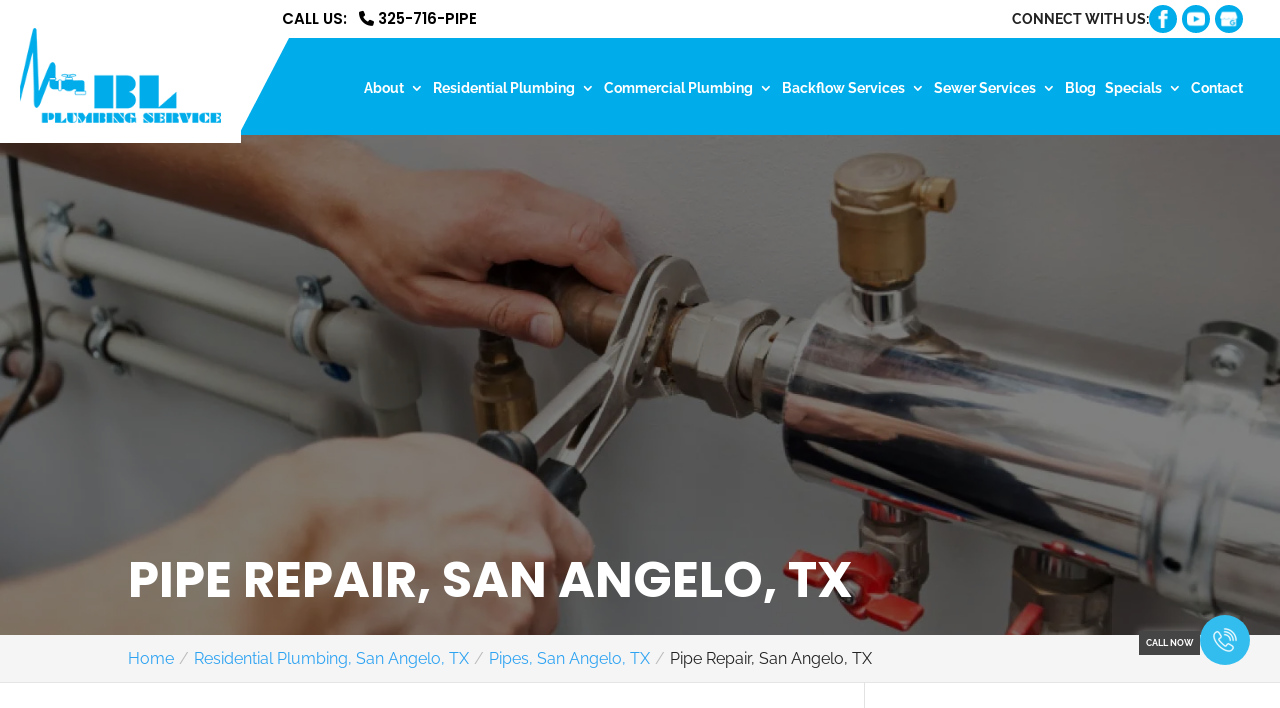

--- FILE ---
content_type: text/css; charset=UTF-8
request_url: https://blplumbingtexas.com/wp-content/plugins/wj-xbrowser/dist/styles.css?ver=2.0.2
body_size: 2090
content:
.mobile_info, .mobile_box, .mobile_box_map, .top_phone{display: none;}@media (max-width: 320px){.main-slider .et_pb_slide_description {padding-top: 100px!important;padding-bottom: 100px!important;}#main-content div.main-slider div.et_pb_slider div.et_pb_slide_description h2.et_pb_slide_title {font-size: 26px !important;}div.services-section div h2.special-main-title, div.testimonials-section div h2.special-main-title, div.choose-section div h2.special-main-title, div.contact-section h2.special-main-title {font-size: 26px !important;}}@media (max-width: 360px){.wj-catchall-child-en .panel {text-align: center !important;}.wj-catchall-child-en .thumbnail {float: none !important;display: block !important;text-align: center !important;}}@media (max-width: 412px){#footer-bottom {padding: 15px 0 90px!important;}}@media (max-width: 480px){#dc_coverpic_image, #dc_coverpic_text_wrapper, #dc_coverpic_text_area_flex {height: 350px !important;}h1{font-size: 28px!important;}h2, h3{font-size: 22px!important;}h4, h5, h6{font-size: 18px!important;}body, div, p{font-size: 16px!important;}#et-footer-nav .container{width:100%;max-width:100%;min-width:100%;}#menu-footer-menu {display:block;width:100%;margin:0;padding:0;}#menu-footer-menu li{display:block;width:100%;padding:10px;border-bottom:1px solid rgba(0, 0, 0, 0.1);text-align:center;}#menu-footer-menu li:last-child{border-bottom:0;}#footer-widgets .footer-widget{margin-bottom: 30px !important;display:block;}.dc_cat_information {text-align: left !important;}form ul.gform_fields li .ginput_recaptcha{transform:scale(0.66);-webkit-transform:scale(0.66);transform-origin:0 0;-webkit-transform-origin:0 0;}div.main-slider div.et_pb_slider div.et_pb_slide_description h2.et_pb_slide_title {font-size: 30px !important;}.about-section h1.special-main-title {font-size: 30px !important;}h3.sub-title, .choose-section h3.sub-title {font-size:16px!important;}.services-section div h2.special-main-title, .testimonials-section div h2.special-main-title, .choose-section div h2.special-main-title, .contact-section h2.special-main-title {font-size: 28px !important;}.choose-section .et_pb_main_blurb_image {display: block!important;margin:20px auto;width:60px!important;}.choose-section .et_pb_blurb_container {text-align:center!important;padding-left:0!important;display:block!important;}.choose-section .et_pb_main_blurb_image::before {display:none!important;}.testimonials-section .et_pb_testimonial {padding-top:0px!important;padding-left:0px!important;padding-right:0px!important;}.testimonials-section div.et_pb_testimonial:before {top:15px!important;font-size:35px!important;margin-left:-13px!important;}.testimonials-section .et_pb_testimonial_description_inner {padding: 80px 15px 30px 15px!important;}.contact-section .gform_legacy_markup_wrapper .gform_validation_errors>h2 {font-size: 16px!important;}#main-footer div.footer-widget h4 {font-size:22px !important;}.contactus_section .et_pb_code_0{padding-left:0px!important;padding-right:0px!important;}.wj-catchall-child-en .thumbnail {float:none!important;display:block!important;margin:10px auto!important;text-align:center!important;}.wj-catchall-child-en .panel {text-align:center!important;}div.dc_text_box#dc_text_box h1 {font-size:24px!important;}.wj-catchall-child-en h3 {font-size:18px!important;}.post-meta {font-size:14px!important;}div.gform_wrapper.gravity-theme div.gform_validation_errors>h2, .gform_legacy_markup_wrapper div.gform_validation_errors>h2 {font-size:14px!important;}}@media (max-width: 601px){form ul.gform_fields li .ginput_recaptcha, .contact-section .ginput_recaptcha {transform:scale(0.69);-webkit-transform:scale(0.69);transform-origin:0 0;-webkit-transform-origin:0 0;}.contact-section .special-main-title {font-size:40px!important;}.services-section h2.special-main-title, .testimonials-section h2.special-main-title, .choose-section h2.special-main-title {font-size: 35px !important;}.main-slider div.et_pb_slider div.et_pb_slide_description h2.et_pb_slide_title {font-size: 40px !important;}.sub-title::before {width: 25px!important;margin-right: 5px!important;}.logo_container {position:relative!important;text-align:center!important;}.header_text {float:none!important;}.h-social-media {display:block!important;text-align:center!important;}#et-top-navigation {padding-top:0!important;}.mobile_menu_bar {padding-bottom:10px!important;}.dc_text_box#dc_text_box h1 {font-size: 30px !important;}}@media (max-width: 773px){.footer-widget:nth-child(n) {width: 100%!important;margin: 0 7.5% 3% 0 !important;text-align: center;}#footer-widgets .footer-widget .fwidget {width: 100%;}#footer-widgets .footer-widget li:before{opacity:0;}.footer-widget .vCard.vcard-left {text-align: center;}#footer-widgets .footer-widget:nth-child(n), #footer-widgets .footer-widget .fwidget {margin-bottom: 20px !important;}.archive .has-post-thumbnail .dc_post_item_left {max-width: 100% !important;}body.archive.category .et_pb_image_container img, body.archive.category .et_pb_post a img {height: auto !important;max-width: 320px !important;margin: auto !important;display: block !important;}body.archive.category .has-post-thumbnail .dc_post_item_left {max-width: 100%;margin: 0 auto 15px !important;}body.archive.category #main-content > .container > #content-area > #left-area > article {text-align: center !important;}#footer-widgets {padding: 75px 0 !important;}#footer-widgets .footer-widget li {padding: 0 !important;}}@media (max-width: 980px){.contactus_section{padding-top: 0;}.contactus_section .et_pb_image{max-width: 100%!important;}.contactus_section .vCard,.contactus_section .et_pb_code_inner{text-align: center;}.contactus_section .et_pb_image img {max-width: 300px;width: 100%;}.contactus_section .et_pb_row {padding: 20px 0;padding-bottom: 0;}hr.formborder {float: none;}#sidebar {padding-top: 28px;}#dc_privacy_policy {float: none;text-align: center;}hr.formborder{margin:2% auto;float:none !important;}.wpcf7-form-control:not(.wpcf7-submit){width:100%;padding:7px !important;}.contact-page-text{margin-top:20px;}.grecaptcha-badge{bottom:15%;opacity:0.5;}.grecaptcha-badge:hover{opacity:1;}#et-footer-nav .container{width:100%;max-width:100%;min-width:100%;}#menu-footer-menu, #menu-footer-articles, #menu-footer-article, #menu-main-menu {display:block;width:100%;margin:0;padding:0;}#menu-footer-menu li, #menu-footer-articles li, #menu-main-menu li, #menu-footer-article li{display:block;width:100%;padding:10px;border-bottom:1px solid rgba(0, 0, 0, 0.05);text-align:center;}#menu-footer-menu li:last-child, #menu-footer-articles li:last-child, #menu-main-menu li:last-child, #menu-footer-article li:last-child{border-bottom:0;}#footer-widgets .footer-widget{margin-bottom: 30px !important;display:block;}.et_mobile_menu{left: auto;right: 0;width: 100%;padding: 1%;text-align:left;}.et_mobile_menu li:last-child a{border-bottom:0;}.et_mobile_menu li a br{display:none;}.et_mobile_menu {border-color:#FFF !important;}.wpcf7-form-control{width:100% !important;max-width:100% !important;min-width:100% !important;padding:7px;display:block;}div.et_pb_tabsul.et_pb_tabs_controls li a{padding: 10px 20px 10px;}h1.entry-title.main_title{margin-bottom: 20px;}#sidebar form .gform_body ul.gform_fields li .ginput_container input[type="tel"],#sidebar form .gform_body ul.gform_fields li .ginput_container input[type="text"],#sidebar form .gform_body ul.gform_fields li .ginput_container input[type="password"],#sidebar form .gform_body ul.gform_fields li .ginput_container input[type="email"],#sidebar form .gform_body ul.gform_fields li .ginput_container input[type="number"],#sidebar form .gform_body ul.gform_fields li .ginput_container textarea{max-width:100%;width:100%;}div.header_text {position: relative !important;right: 0;top: 0!important;margin-right: 0!important;}.mobile_menu_bar:before {font-size: 42px;}#logo {max-width: 215px !important;margin-top: 15px;}.about-section.et_pb_section_sticky_mobile {padding-bottom:20px!important;}.about-section .gform_wrapper .gform_footer.top_label {text-align:center!important;}.services-section .et_pb_promo_description,.choose-section .et_pb_blurb_description,.services-section .et_pb_module_header {height:auto!important;}.services-section .et_pb_promo_description {padding-bottom:0!important;}.choose-section::before {display:none!important;}.services-section .et_animated {opacity: 1 !important}.services-section * {-o-transition-property: none!important;-moz-transition-property: none!important;-webkit-transition-property: none!important;transition-property: none!important;-o-transform: none!important;-moz-transform: none!important;-ms-transform: none!important;-webkit-transform: none!important;transform: none!important;-webkit-animation: none!important;-moz-animation: none!important;-o-animation: none!important;animation: none !important;}.services-section .watermark-title h2 {display:none!important;}.main-slider .et_pb_slider .et_pb_slide_description h2.et_pb_slide_title {font-weight:bold!important;}#main-footer .footer-widget h4 {font-size:26px!important;}.sub-title::before {display:none!important;}.main-slider:before {display:none!important;}.mobile_info{display: block;background: #00adea;color: #fff;text-transform: uppercase;position: fixed;bottom: 0;right: 0;left: 0;margin: auto;z-index:999999;border-top:3px solid #fff;}.mobile_info td{text-align: center;padding: 5px;width: 500px;text-shadow: 1px 1px 4px rgba(0,0,0,0.8);font-size: 16px;font-weight: bold;cursor: pointer;}.mobile_box{position: fixed;right: 0;left: 0;top: 50%;transform: translateY(-50%);margin: auto;background: #fff;max-width: 230px;padding: 10px;text-align: center;z-index: 99999;box-shadow: 5px 5px 5px #000000;border-radius: 5px;}.mobile_box_map{position: fixed;right: 0;left: 0;top: 50%;transform: translateY(-50%);margin: auto;background: #fff;max-width: 230px;padding: 10px;text-align: center;z-index: 99999;box-shadow: 5px 5px 5px #000000;border-radius: 5px;}.mobile_btn{background: #00adea;margin-bottom: 5px;padding: 5px;}.mobile_btn a{color: #ffffff!important;}.mobile_title{font-size: 18px;color: #000;font-weight: bold;}.mobile_hr{margin-top: 5px;margin-bottom: 10px;font-size: 14px;font-weight: bold;color: #000;}.close_btn{background: #000;color: #fff;padding: 2px 10px;border-radius: 30px;position: absolute;right: -10px;top: -15px;border: 3px solid #00adea;cursor: pointer;}.mobile_map{padding: 5px 0;}.top_phone {font-size: 22px;position: fixed;top: 0;background: #00adea;border-bottom: 3px solid #fff;left: 0;right: 0;max-width: 100%;z-index: 999999;color: #fff!important;padding: 5px;display: block;text-align: center;}#main-header {margin-top: 33px;}#footer-bottom {padding: 15px 0 55px;}.mobile_hr .heading {display:none!important;}#footer-info a.top_phone:hover {opacity:1!important;}.page-id-214721 .entry-content tr td {padding:30px 24px!important;}}@media (max-width: 1152px){.choose-section div.faucet-img {top: 180px !important;}}@media (max-width: 990px){.open-time, .close-time {width: 68px!important;}}@media (max-width: 1000px){.dc_readmore_archive a {font-size: 14px!important;}}@media (max-width: 1095px){.archive .has-post-thumbnail .dc_post_item_right {width: 100%;margin-top: 15px;}}@media (max-width: 1200px){.contact-clm {padding-left:15px!important;padding-right:15px!important;}}@media (max-width: 1100px){.choose-section .sub-title {font-size:20px!important;}.choose-section .special-main-title {font-size:40px!important;}}@media (max-width: 1080px){.main-slider .et_pb_slider .et_pb_slide_description h2.et_pb_slide_title {font-size:56px!important;}.about-section .special-main-title {font-size:40px!important;}}@media (max-width: 1120px){.page-id-213986 .gf_page_steps .gf_step .gf_step_label,.page-id-213986 .gf_page_steps .gf_step .gf_step_number {font-size:40px!important;}}@media (max-width: 1111px){.archive .has-post-thumbnail div.dc_post_item_right {width: 100% !important;margin-top:20px;}}@media (max-width: 767px){#footer-widgets .footer-widget:nth-child(n), #footer-widgets .footer-widget .fwidget {margin-bottom: 30px !important;}#text-7 .title, #recent-posts-3 .title {margin-top:20px;}img.alignright, img.alignleft {display: block !important;float: none!important;margin: 20px auto !important;}#dc_text_box h1 {font-size: 40px!important;}.et_pb_slide_content {font-size:18px!important;}.main-slider .et_pb_slide_description {padding-left:0!important;padding-right:0!important;}.services-section .special-main-title, .testimonials-section .special-main-title {font-size:45px!important;}}ul.et_mobile_menu{display:none;}ul.et_mobile_menu > li.menu-item-has-children{display:block;position:relative;}ul.et_mobile_menu > li.menu-item-has-children ul.sub-menu, ul.et_mobile_menu > li.menu-item-has-children ul.sub-menu > li{display:none;position:relative;}ul.et_mobile_menu > li.menu-item-has-children > a{padding-right:20px;}ul.et_mobile_menu li.menu-item-has-children .chevron{position:absolute;top:5px;right:10px;z-index:99;display:block;width:24px;height:32px;text-align:center;-webkit-transition: all 0.3s ease-in-out;-moz-transition: all 0.3s ease-in-out;-o-transition: all 0.3s ease-in-out;transition: all 0.3s ease-in-out;background-size:10px 10px;}ul.et_mobile_menu li.menu-item-has-children .chevron:before{content: '▼';display:block;-webkit-transition: all 0.3s ease-in-out;-moz-transition: all 0.3s ease-in-out;-o-transition: all 0.3s ease-in-out;transition: all 0.3s ease-in-out;}ul.et_mobile_menu li.menu-item-has-children .chevron.open:before{-webkit-transition: all 0.3s ease-in-out;-moz-transition: all 0.3s ease-in-out;-o-transition: all 0.3s ease-in-out;transition: all 0.3s ease-in-out;transform: rotate(180deg);}

--- FILE ---
content_type: text/css; charset=UTF-8
request_url: https://blplumbingtexas.com/wp-content/et-cache/global/et-divi-customizer-global.min.css?ver=1764571347
body_size: 4862
content:
body,.et_pb_column_1_2 .et_quote_content blockquote cite,.et_pb_column_1_2 .et_link_content a.et_link_main_url,.et_pb_column_1_3 .et_quote_content blockquote cite,.et_pb_column_3_8 .et_quote_content blockquote cite,.et_pb_column_1_4 .et_quote_content blockquote cite,.et_pb_blog_grid .et_quote_content blockquote cite,.et_pb_column_1_3 .et_link_content a.et_link_main_url,.et_pb_column_3_8 .et_link_content a.et_link_main_url,.et_pb_column_1_4 .et_link_content a.et_link_main_url,.et_pb_blog_grid .et_link_content a.et_link_main_url,body .et_pb_bg_layout_light .et_pb_post p,body .et_pb_bg_layout_dark .et_pb_post p{font-size:16px}.et_pb_slide_content,.et_pb_best_value{font-size:18px}body{color:#222222}h1,h2,h3,h4,h5,h6{color:#000000}body,.et_pb_column_1_2 .et_quote_content blockquote cite,.et_pb_column_1_2 .et_link_content a.et_link_main_url,.et_pb_column_1_3 .et_quote_content blockquote cite,.et_pb_column_3_8 .et_quote_content blockquote cite,.et_pb_column_1_4 .et_quote_content blockquote cite,.et_pb_blog_grid .et_quote_content blockquote cite,.et_pb_column_1_3 .et_link_content a.et_link_main_url,.et_pb_column_3_8 .et_link_content a.et_link_main_url,.et_pb_column_1_4 .et_link_content a.et_link_main_url,.et_pb_blog_grid .et_link_content a.et_link_main_url,body .et_pb_bg_layout_light .et_pb_post p,body .et_pb_bg_layout_dark .et_pb_post p{font-weight:400}.et_pb_slide_content,.et_pb_best_value{font-weight:400}.container,.et_pb_row,.et_pb_slider .et_pb_container,.et_pb_fullwidth_section .et_pb_title_container,.et_pb_fullwidth_section .et_pb_title_featured_container,.et_pb_fullwidth_header:not(.et_pb_fullscreen) .et_pb_fullwidth_header_container{max-width:1200px}.et_boxed_layout #page-container,.et_boxed_layout.et_non_fixed_nav.et_transparent_nav #page-container #top-header,.et_boxed_layout.et_non_fixed_nav.et_transparent_nav #page-container #main-header,.et_fixed_nav.et_boxed_layout #page-container #top-header,.et_fixed_nav.et_boxed_layout #page-container #main-header,.et_boxed_layout #page-container .container,.et_boxed_layout #page-container .et_pb_row{max-width:1360px}#main-header,#main-header .nav li ul,.et-search-form,#main-header .et_mobile_menu{background-color:#00adea}#main-header .nav li ul{background-color:#ffffff}.nav li ul{border-color:#0079a4}.et_secondary_nav_enabled #page-container #top-header{background-color:#ffffff!important}#et-secondary-nav li ul{background-color:#ffffff}#top-header,#top-header a{color:#000000}.et_header_style_centered .mobile_nav .select_page,.et_header_style_split .mobile_nav .select_page,.et_nav_text_color_light #top-menu>li>a,.et_nav_text_color_dark #top-menu>li>a,#top-menu a,.et_mobile_menu li a,.et_nav_text_color_light .et_mobile_menu li a,.et_nav_text_color_dark .et_mobile_menu li a,#et_search_icon:before,.et_search_form_container input,span.et_close_search_field:after,#et-top-navigation .et-cart-info{color:#ffffff}.et_search_form_container input::-moz-placeholder{color:#ffffff}.et_search_form_container input::-webkit-input-placeholder{color:#ffffff}.et_search_form_container input:-ms-input-placeholder{color:#ffffff}#main-header .nav li ul a{color:#1a1a1a}#top-header,#top-header a,#et-secondary-nav li li a,#top-header .et-social-icon a:before{font-size:15px}#top-menu li a,.et_search_form_container input{font-weight:bold;font-style:normal;text-transform:none;text-decoration:none}.et_search_form_container input::-moz-placeholder{font-weight:bold;font-style:normal;text-transform:none;text-decoration:none}.et_search_form_container input::-webkit-input-placeholder{font-weight:bold;font-style:normal;text-transform:none;text-decoration:none}.et_search_form_container input:-ms-input-placeholder{font-weight:bold;font-style:normal;text-transform:none;text-decoration:none}#top-menu li.current-menu-ancestor>a,#top-menu li.current-menu-item>a,#top-menu li.current_page_item>a{color:#ffffff}#main-footer{background-color:#00adea}#main-footer .footer-widget h4,#main-footer .widget_block h1,#main-footer .widget_block h2,#main-footer .widget_block h3,#main-footer .widget_block h4,#main-footer .widget_block h5,#main-footer .widget_block h6{color:#ffffff}.footer-widget li:before{border-color:#ffffff}#footer-widgets .footer-widget li:before{top:10.6px}.bottom-nav,.bottom-nav a,.bottom-nav li.current-menu-item a{color:#ffffff}#et-footer-nav .bottom-nav li.current-menu-item a{color:#ffffff}.bottom-nav a{font-weight:bold;font-style:normal;text-transform:uppercase;text-decoration:none}#footer-bottom{background-color:#ffffff}#footer-info,#footer-info a{color:#1a1a1a}body .et_pb_button{font-size:16px;background-color:#00adea;border-width:0px!important;border-radius:0px;font-weight:normal;font-style:normal;text-transform:uppercase;text-decoration:none;}body.et_pb_button_helper_class .et_pb_button,body.et_pb_button_helper_class .et_pb_module.et_pb_button{color:#ffffff}body .et_pb_button:after{font-size:25.6px}body .et_pb_bg_layout_light.et_pb_button:hover,body .et_pb_bg_layout_light .et_pb_button:hover,body .et_pb_button:hover{color:#000000!important;background-color:#80d6f5;border-radius:0px}h1,h2,h3,h4,h5,h6,.et_quote_content blockquote p,.et_pb_slide_description .et_pb_slide_title{font-weight:normal;font-style:normal;text-transform:uppercase;text-decoration:none}@media only screen and (min-width:981px){#main-footer .footer-widget h4,#main-footer .widget_block h1,#main-footer .widget_block h2,#main-footer .widget_block h3,#main-footer .widget_block h4,#main-footer .widget_block h5,#main-footer .widget_block h6{font-size:26px}.et_header_style_left #et-top-navigation,.et_header_style_split #et-top-navigation{padding:40px 0 0 0}.et_header_style_left #et-top-navigation nav>ul>li>a,.et_header_style_split #et-top-navigation nav>ul>li>a{padding-bottom:40px}.et_header_style_split .centered-inline-logo-wrap{width:80px;margin:-80px 0}.et_header_style_split .centered-inline-logo-wrap #logo{max-height:80px}.et_pb_svg_logo.et_header_style_split .centered-inline-logo-wrap #logo{height:80px}.et_header_style_centered #top-menu>li>a{padding-bottom:14px}.et_header_style_slide #et-top-navigation,.et_header_style_fullscreen #et-top-navigation{padding:31px 0 31px 0!important}.et_header_style_centered #main-header .logo_container{height:80px}#logo{max-height:100%}.et_pb_svg_logo #logo{height:100%}.et_fixed_nav #page-container .et-fixed-header#top-header{background-color:#ffffff!important}.et_fixed_nav #page-container .et-fixed-header#top-header #et-secondary-nav li ul{background-color:#ffffff}.et-fixed-header#main-header,.et-fixed-header#main-header .nav li ul,.et-fixed-header .et-search-form{background-color:#ffffff}.et-fixed-header #top-menu a,.et-fixed-header #et_search_icon:before,.et-fixed-header #et_top_search .et-search-form input,.et-fixed-header .et_search_form_container input,.et-fixed-header .et_close_search_field:after,.et-fixed-header #et-top-navigation .et-cart-info{color:#ffffff!important}.et-fixed-header .et_search_form_container input::-moz-placeholder{color:#ffffff!important}.et-fixed-header .et_search_form_container input::-webkit-input-placeholder{color:#ffffff!important}.et-fixed-header .et_search_form_container input:-ms-input-placeholder{color:#ffffff!important}.et-fixed-header #top-menu li.current-menu-ancestor>a,.et-fixed-header #top-menu li.current-menu-item>a,.et-fixed-header #top-menu li.current_page_item>a{color:#ffffff!important}.et-fixed-header#top-header a{color:#000000}}@media only screen and (min-width:1500px){.et_pb_row{padding:30px 0}.et_pb_section{padding:60px 0}.single.et_pb_pagebuilder_layout.et_full_width_page .et_post_meta_wrapper{padding-top:90px}.et_pb_fullwidth_section{padding:0}}h1,h1.et_pb_contact_main_title,.et_pb_title_container h1{font-weight:700}h2,.product .related h2,.et_pb_column_1_2 .et_quote_content blockquote p{font-weight:700}h3{font-weight:700}h4,.et_pb_circle_counter h3,.et_pb_number_counter h3,.et_pb_column_1_3 .et_pb_post h2,.et_pb_column_1_4 .et_pb_post h2,.et_pb_blog_grid h2,.et_pb_column_1_3 .et_quote_content blockquote p,.et_pb_column_3_8 .et_quote_content blockquote p,.et_pb_column_1_4 .et_quote_content blockquote p,.et_pb_blog_grid .et_quote_content blockquote p,.et_pb_column_1_3 .et_link_content h2,.et_pb_column_3_8 .et_link_content h2,.et_pb_column_1_4 .et_link_content h2,.et_pb_blog_grid .et_link_content h2,.et_pb_column_1_3 .et_audio_content h2,.et_pb_column_3_8 .et_audio_content h2,.et_pb_column_1_4 .et_audio_content h2,.et_pb_blog_grid .et_audio_content h2,.et_pb_column_3_8 .et_pb_audio_module_content h2,.et_pb_column_1_3 .et_pb_audio_module_content h2,.et_pb_gallery_grid .et_pb_gallery_item h3,.et_pb_portfolio_grid .et_pb_portfolio_item h2,.et_pb_filterable_portfolio_grid .et_pb_portfolio_item h2{font-weight:700}h5{font-weight:700}h6{font-weight:700}.et_pb_slide_description .et_pb_slide_title{font-weight:700}.et_pb_gallery_grid .et_pb_gallery_item h3,.et_pb_portfolio_grid .et_pb_portfolio_item h2,.et_pb_filterable_portfolio_grid .et_pb_portfolio_item h2,.et_pb_column_1_4 .et_pb_audio_module_content h2{font-weight:700}	h1,h2,h3,h4,h5,h6{font-family:'Poppins',Helvetica,Arial,Lucida,sans-serif}body,input,textarea,select{font-family:'Raleway',Helvetica,Arial,Lucida,sans-serif}#top-header .container{font-family:'Poppins',Helvetica,Arial,Lucida,sans-serif}body #page-container #sidebar{width:28%}body #page-container #left-area{width:72%}.et_right_sidebar #main-content .container:before{right:28%!important}.et_left_sidebar #main-content .container:before{left:28%!important}h4.hoop{font-weight:bold;display:block;margin-top:10px;margin-bottom:5px;border-top:2px solid #CCC;padding-top:10px}#reply-title .post-title{display:block;font-size:15px;font-weight:normal}.et_pb_post a.thumb-post img{width:150px!important;max-width:150px!important;height:150px!important;object-fit:cover;object-position:center}.et_pb_post .entry-content{padding-top:0}#et-top-navigation{padding-left:0!important}#sidebar input[type=text],#sidebar input[type=tel],#sidebar input[type=email],#sidebar input[type=password],#sidebar input.text,#sidebar input.title,#sidebar textarea,#sidebar select{max-width:300px;width:100%}.open-time,.close-time{width:70px;text-align:left}.dc_breadcrumbs span.bc-seperator{display:inline-block;padding-left:5px;padding-right:5px}.dc_breadcrumbs span.bc-seperator:before{content:'/';color:#BBB}#main-content .container{padding-top:30px}ul.gform_fields li .ginput_container input:not([type="checkbox"]):not([type="radio"]){width:100%}#sidebar form .gform_body ul.gform_fields li{margin-top:5px;border:0!important;padding:0!important}#sidebar form .gform_body ul.gform_fields li .ginput_container{margin-top:0;padding:0}#sidebar form .gform_footer{margin-top:0;padding:0}#sidebar form ul.gform_fields li .ginput_recaptcha{transform:scale(0.80);-webkit-transform:scale(0.80);transform-origin:0 0;-webkit-transform-origin:0 0}form .gform_footer [type="submit"]{display:inline-block}form .gform_footer [type="submit"]:hover{}.gform_fields li.gfield.gfield_error.gfield_contains_required,.gfield_description.validation_message,.gform_wrapper li.gfield.gfield_error{border:0!important;padding:0!important;margin:0!important;background-color:transparent!important}.gform_wrapper .gfield_description.validation_message{padding-top:0!important;margin:0!important}.gform_wrapper>form>.validation_error{display:none!important}.gform_wrapper .gform_footer.top_label{margin:10px 0;padding:0}body .gform_wrapper .top_label div.ginput_container{padding-top:0!important}.gform_footer .gform_button{cursor:pointer!important}#main-footer div.lseo-social-network>a{width:35px;height:35px;padding:7px;border-radius:50%;background:rgba(255,255,255,0.1)}.p-rating{color:#ffe000}.fpp-gallery .et_pb_gallery .et_pb_grid_item{width:32%!important;margin:0 1% 7.47% 0!important}.info_graphic .et_pb_image img{object-fit:cover;object-position:top}.info_graphic .et_pb_image_wrap{max-width:100%;height:420px;overflow:hidden}.info_graphic .et_overlay{z-index:99;opacity:1}.info_graphic .et_overlay:hover:before{margin-top:50%!important}@media screen and (max-width:601px){.fpp-gallery .et_gallery_item{float:none!important;width:100%!important;text-align:center}}.focus-intro h2,.focus-mid-content h2,.focus-testimonial-section h2{font-weight:700;font-size:34px;color:#333}.cta-first h2,.cta-second h2{font-weight:700;font-size:34px;color:#fff!important}.cta-first,.cta-second{background:#f7901f}.focus-services-blurbs h3,.focus-video-section h3,.fpp-gallery h3,.focus-infographic-section h3,.focus-catch-all-section h3,.p-name{font-weight:700;font-size:30px;color:#333}.focus-blurbs h3{font-size:22px}.focus-testimonial-section .h-review .p-rating{color:#ecda3c;font-size:24px;display:block;padding-bottom:50px}.focus-testimonial-section .h-review .dt-published sup{font-size:10px}.focus-testimonial-section .h-review blockquote{margin:0;padding-left:0;border-left:0 solid}.focus-testimonial-section .h-review .dt-published{display:none}.focus-testimonial-section .h-review h1{font-size:32px}.focus-testimonial-section .h-review .e-content{font-style:italic;font-size:18px;max-width:880px;margin:auto}.focus-testimonial-section .h-review .p-author{margin-top:30px;font-weight:bold;font-size:18px;color:#333}@media screen and (max-width:980px){.focus-services-blurbs .et_pb_blurb_description,.focus-services-blurbs .et_pb_module_header{height:auto!important}}@media screen and (max-width:767px){.fpp-gallery .et_pb_gallery_0.et_pb_gallery .et_pb_gallery_item{width:100%!important;margin-right:3px!important;margin-bottom:15px!important;text-align:center}.fpp-gallery.et_pb_gallery_items{max-width:300px;margin:auto}}@media screen and (max-width:480px){.focus-intro h2,.focus-mid-content h2,.focus-testimonial-section h2{font-size:25px!important}.wjp_btn_con .button_holder{font-size:16px!important}.focus-testimonial-section .et_pb_cta_2{padding-left:0!important;padding-right:0!important}.cta-first .et_pb_promo_description,.cta-second .et_pb_promo_description{padding-bottom:0!important}.cta-first div.et_pb_promo,.cta-second div.et_pb_promo{padding-left:0!important;padding-right:0!important}.info_graphic .et_pb_image_wrap{height:auto!important}}.info_graphic .et_pb_image_1{width:80%!important}img.mfp-img{max-height:100%!important}.choose-image{min-height:350px}.relpost-thumb-wrapper{margin-top:35px}.relpost-block-single{border:1px solid #dddddd! important}.relpost-block-container .relpost_card_title{color:#222!important;font-size:13px!important}.relpost-block-single-text{height:auto!important}#footer-info{float:none!important}.lseo-contact-card abbr[title]{text-decoration:none}.relpost-block-single{border:1px solid #dddddd! important}.gform_wrapper form li:not(.gf_left_half):not(.gf_left_third):not(.gf_middle_third){padding-right:0!important}.et-social-youtube{display:none!important}#top-header .et-social-icons li img{margin-bottom:-2px;width:20px}#et-info{width:100%}#top-header .et-social-icons{float:right!important}@media(max-width:1111px){.archive .has-post-thumbnail div.dc_post_item_right{width:calc(100% - 225px)}}.fpp-cta .et_pb_testimonial_author{color:#ecda3c;font-size:24px;display:block;padding-bottom:25px}.fpp-cta .r-title{font-weight:bold}.fpp-cta .et_pb_module_header{font-size:36px}.fpp-services .s-title h2{font-weight:bold;font-size:62px}.fpp-services .blurbs h3{font-weight:bold}.fpp-video .v-title h2{font-weight:bold;font-size:42px}.fpp-video .cta .et_pb_module_header{font-weight:26px}.fpp-video .et_pb_gallery_grid .et_pb_gallery_item img{width:100%}.fpp-video .et_pb_gallery .et_pb_grid_item{width:32%!important;margin:0 1% 1.47% 0!important}.fpp-video .gallery .g-title{font-size:32px}.fpp-key .k-title h2{font-weight:bold;font-size:42px}.fpp-key .blurbs h3{font-weight:bold}.fpp-choose .et_pb_module_header{font-weight:bold;font-size:42px}.fpp-bullets .b-title h2{font-weight:bold;font-size:42px}.fpp-reviews .r-title h2{font-weight:bold;font-size:32px}.fpp-info .i-title h2{font-weight:bold;font-size:32px}.relpost-block-container .relpost_card_title{color:#222!important;font-size:13px!important}.relpost-block-single-text{height:auto!important}@media only screen and (min-width:981px){#logo{max-height:155%!important;background:#fff;padding:20px;position:absolute;left:0;top:-30px}.et_header_style_left .logo_container{position:unset!important;width:fit-content!important}#main-header .container::before{content:'';display:block;position:absolute;top:0;left:325px;width:0px;height:0;border-top:120px solid #ffffff;border-right:54px solid transparent;-webkit-transform:translateX(-100%);transform:translateX(-100%);transition:all .4s ease-in-out!important}#main-header #et-top-navigation{padding-top:20px!important}#top-header .container{width:100%;max-width:100%}#top-header{margin-right:0;margin-left:auto;width:82%}}@media (max-width:980px){#main-header{background:#fff!important}#main-header .mobile_menu_bar::before{color:#00ADEA!important}#main-header ul.et_mobile_menu>li.menu-item-has-children>a,#main-header .et_mobile_menu li a{color:#fff!important}#main-header .chevron{color:#fff}#main-header #logo{max-height:100%!important}#mobile_menu .h-phone{display:none!important}}@media (max-width:1515px){#top-header{width:78%!important}}@media (max-width:1350px){#top-menu li{font-size:14px!important;padding-right:5px!important;}#logo{max-height:140%!important}#main-header .container::before{left:289px!important;border-top:104px solid #ffffff!important}}@media (max-width:1095px){#logo{max-height:185%!important}#main-header .container::before{left:194px!important;border-top:66px solid #ffffff!important;border-right:36px solid transparent!important}#main-header .logo_helper{display:none}.et_header_style_left #et-top-navigation nav>ul>li>a,.et_header_style_split #et-top-navigation nav>ul>li>a{padding-bottom:22px!important}#top-menu li{font-size:10px!important}}.h-social-media{display:flex;align-items:center;font-size:14px;font-weight:bold;gap:10px}.header_text{position:absolute!important;right:0;top:-43px;margin-right:32px}.header_text .lseo-social-network a,.page-id-5761 .header_text .lseo-social-network a{background:#00ADEA;border-radius:100%;width:28px;height:28px;padding:5px}#main-header{box-shadow:none!important;border-color:transparent!important}#top-header #et-secondary-menu{float:left!important}#footer-info .floating-call{position:fixed;bottom:55px;right:0px;padding-right:30px;z-index:99999!important}#footer-info .phone-box{display:flex;align-items:center;color:#fff;text-decoration:none;gap:14px}#footer-info .floating-call img{display:inline-block;width:50px;height:50px;line-height:72px;background:#33bdee;text-align:center;font-size:30px;border-radius:50%;padding:5px;-webkit-animation:pulse2 linear 1000ms infinite;animation:pulse2 linear 1000ms infinite;-webkit-transition:all 0.4s}#footer-info .floating-call img:hover{background:#00232F;-webkit-animation:pulse2-hover linear 1000ms infinite;animation:pulse2-hover linear 1000ms infinite;-webkit-transition:all 0.4s}#footer-info .phone-text{line-height:1.2;text-align:left}#footer-info .call-label{font-weight:bold;font-size:9px;background:#454545;padding:7px;text-transform:uppercase;color:#fff;line-height:0!important;box-shadow:0 0px 8px rgba(255,255,255,0.3)}@keyframes pulse2{0%{-webkit-box-shadow:0 0 0 0 rgba(179,230,249,0.7);box-shadow:0 0 0 0 rgba(179,230,249,0.7)}70%{-webkit-box-shadow:0 0 0 20px rgba(179,230,249,0);box-shadow:0 0 0 20px rgba(179,230,249,0)}100%{-webkit-box-shadow:0 0 0 0 rgba(179,230,249,0);box-shadow:0 0 0 0 rgba(179,230,249,0)}}@keyframes pulse2-hover{0%{-webkit-box-shadow:0 0 0 0 rgba(0,35,47,0.7);box-shadow:0 0 0 0 rgba(0,35,47,0.7)}70%{-webkit-box-shadow:0 0 0 20px rgba(0,35,47,0);box-shadow:0 0 0 20px rgba(0,35,47,0)}100%{-webkit-box-shadow:0 0 0 0 rgba(0,35,47,0);box-shadow:0 0 0 0 rgba(0,35,47,0)}}.main-slider .et-pb-arrow-prev{left:0px!important;opacity:1;color:#00ADEA;background:#cceffb;padding:15px}.main-slider .et-pb-arrow-next{right:0px!important;opacity:1;color:#00ADEA;background:#f0f2f5;padding:15px}#page-container .et_pb_button{padding:16px 28px!important}#page-container .et_pb_button:hover{padding:16px 28px!important}.about-section input#input_6_1,.about-section input#input_6_2,.about-section input#input_6_3,.about-section textarea#input_6_4{border-color:transparent;padding:15px}.about-section input#gform_submit_button_6{background:#008abb}.about-section input#gform_submit_button_6:hover{background:#80d6f5}.sub-title::before{content:'';display:inline-block;background-color:#00ADEA;width:50px;height:2px;margin-right:20px;position:relative;top:-7px}.services-section .et_pb_image_wrap::before{content:"";position:absolute;inset:0;background:linear-gradient(to bottom,rgba(0,0,0,0.6),rgba(0,0,0,0.6));opacity:0;transition:opacity 0.3s ease-in-out;z-index:1}.services-section .et_pb_column:hover .et_pb_image_wrap::before{opacity:1}.services-section .et_pb_image_wrap{position:relative;z-index:0;overflow:hidden;display:block;width:100%;transition:all 0.3s ease-in-out}.services-section .et_pb_image_wrap img{transition:all 0.3s ease-in-out}.services-section .et_pb_column:hover img{transform:scale(1.1);-webkit-transform:scale(1.1);transition:all .3s ease-in-out}@media (max-width:2560px){.choose-section .faucet-img{top:295px}}@media (max-width:2030px){.choose-section .faucet-img{top:292px}}@media (max-width:1990px){.choose-section .faucet-img{top:287px}}@media (max-width:1950px){.choose-section .faucet-img{top:283px}}@media (max-width:1920px){.choose-section .faucet-img{top:276px}}@media (max-width:1900px){.choose-section .faucet-img{top:276px}}@media (max-width:1860px){.choose-section .faucet-img{top:271px}}@media (max-width:1830px){.choose-section .faucet-img{top:268px}}@media (max-width:1780px){.choose-section .faucet-img{top:260px}}@media (max-width:1760px){.choose-section .faucet-img{top:254px}}@media (max-width:1740px){.choose-section .faucet-img{top:248px}}@media (max-width:1720px){.choose-section .faucet-img{top:240px}}@media (max-width:1700px){.choose-section .faucet-img{top:235px;left:-395px}}@media (max-width:1680px){.choose-section .faucet-img{top:244px}}@media (max-width:1620px){.choose-section .faucet-img{top:236px}}@media (max-width:1600px){.choose-section .faucet-img{top:229px}}@media (max-width:1593px){.choose-section .faucet-img{top:240px}}@media (max-width:1570px){.choose-section .faucet-img{top:233px}}@media (max-width:1550px){.choose-section .faucet-img{top:226px}}@media (max-width:1530px){.choose-section .faucet-img{top:221px}}@media (max-width:1510px){.choose-section .faucet-img{top:214px;left:-331px}}@media (max-width:1490px){.choose-section .faucet-img{top:208px}}@media (max-width:1470px){.choose-section .faucet-img{top:201px}}@media (max-width:1460px){.choose-section .faucet-img{top:188px}}@media (max-width:1430px){.choose-section .faucet-img{top:180px}}@media (max-width:1420px){.choose-section .faucet-img{top:167px}}@media (max-width:1400px){.choose-section .faucet-img{top:161px}}@media (max-width:1380px){.choose-section .faucet-img{top:154px}}@media (max-width:1360px){.choose-section .faucet-img{top:150px}}@media (max-width:1340px){.choose-section .faucet-img{top:143px}}@media (max-width:1333px){.choose-section .faucet-img{top:87px}}@media (max-width:1317px){.choose-section .faucet-img{top:73px}}@media (max-width:1310px){.choose-section .faucet-img{top:68px}}@media (max-width:1290px){.choose-section .faucet-img{top:64px}}@media (max-width:1287px){.choose-section .faucet-img{top:54px}}@media (max-width:1280px){.choose-section .faucet-img{top:54px}}@media (max-width:1254px){.choose-section .faucet-img{top:43px}}@media (max-width:1250px){.choose-section .faucet-img{top:41px;left:-273px}}@media (max-width:1230px){.choose-section .faucet-img{top:36px}}@media (max-width:1225px){.choose-section .faucet-img{top:34px}}@media (max-width:1210px){.choose-section .faucet-img{top:26px}}@media (max-width:1190px){.choose-section .faucet-img{top:21px}}@media (max-width:1170px){.choose-section .faucet-img{top:16px}}@media (max-width:1150px){.choose-section .faucet-img{top:11px}}@media (max-width:1130px){.choose-section .faucet-img{top:4px}}@media (max-width:1110px){.choose-section .faucet-img{top:-2px}}@media (max-width:1106px){.choose-section .faucet-img{top:-4px}}@media (max-width:1087px){.choose-section .faucet-img{top:-19px}}@media (max-width:1072px){.choose-section .faucet-img{top:-78px;left:-245px}}@media (max-width:1055px){.choose-section .faucet-img{top:-84px}}@media (max-width:1042px){.choose-section .faucet-img{top:-64px}}@media (max-width:1022px){.choose-section .faucet-img{top:-70px}}@media (max-width:1015px){.choose-section .faucet-img{top:-80px}}@media (max-width:1003px){.choose-section .faucet-img{top:-83px}}@media (max-width:990px){.choose-section .faucet-img{top:-88px}}@media (max-width:981px){.choose-section .faucet-img{top:-92px}}.testimonials-section .et_pb_testimonial_description_inner{background:#00ADEA;padding:80px 30px 30px 30px}.testimonials-section .et_pb_testimonial_description_inner::before{border-color:#00ADEA transparent transparent transparent;border-width:26px 26px 0 0;border-style:solid;content:'';position:absolute;top:100%;left:35px;width:0;height:0;z-index:2}.choose-section .et_pb_main_blurb_image::before{content:'';position:absolute!important;top:59px!important;left:28px!important;width:3px;height:100%;background-color:#00ADEA!important}.choose-section .blurb-last-child .et_pb_main_blurb_image::before{display:none!important}.testimonials-section .et_pb_testimonial:before{top:44px!important}.testimonials-section .fa-solid{color:#fcd605}#page-container{overflow:hidden}@media (max-width:1387px){.services-section .watermark-title h2{font-size:145px}}@media (max-width:1061px){.services-section .watermark-title h2{font-size:100px}}.cta-first,.cta-second{background:#00ADEA!important}.wjp_btn_con .button_holder{border-color:#ffff!important}.wjp_btn_con .button_holder span{color:#fff!important}.archive #main-content>.container>#content-area>#left-area>article{min-height:auto!important;padding-bottom:25px!important}.header_text a[alt="Jackpage"]{display:none!important}.page-id-5761 div.lseo-social-network>a{width:35px;height:35px;padding:7px;border-radius:50%;background:#00ADEA}#top-menu li li a{width:255px;padding:6px 6px}.nav li ul{width:275px}.nav li li ul{left:275px}.wjp_btn_con .button_holder{border:1px solid #fff!important}.wjp_btn_con .button_holder:hover{border:1px solid #80d6f5!important}.wjp_btn_con .button_holder:hover span{color:#000!important}.services-section .et_pb_module_header{font-size:22px!important}#main-footer .container{max-width:1580px!important}#sidebar .gform-icon--circle-error:before,.contactus_section .gform-icon--circle-error:before{display:none!important}#dc_text_box h1{line-height:1.2em!important}body:not(.home) h2,body:not(.home) h3,body:not(.home) h4,body:not(.home) h5{line-height:1.2em!important}.gform_legacy_markup_wrapper div.validation_error{padding-left:15px;padding-right:15px}.contactus_section .tel a{color:#222!important}@media screen and (max-width:1400px){.main-slider .et_pb_slide_description{padding-left:30px!important;padding-right:30px!important}}@media screen and (max-width:1210px){.main-slider .et_pb_slider div.et_pb_slide_description h2.et_pb_slide_title{font-size:65px!important}}@media screen and (max-width:1030px){.main-slider div.et_pb_slider div.et_pb_slide_description h2.et_pb_slide_title{font-size:60px!important}}@media screen and (max-width:980px){div.main-slider div.et_pb_slider div.et_pb_slide_description h2.et_pb_slide_title{font-size:50px!important}.main-slider div.et_pb_slide_description{padding-left:0px!important;padding-right:0px!important}.vid-content iframe{width:560px!important;height:315px!important}}@media screen and (max-width:767px){#main-content div.main-slider div.et_pb_slider div.et_pb_slide_description h2.et_pb_slide_title{font-size:40px!important}}@media screen and (max-width:601px){div#main-content div.main-slider div.et_pb_slider div.et_pb_slide_description h2.et_pb_slide_title{font-size:30px!important}.focus-intro h2,.focus-mid-content h2,.focus-testimonial-section h2{font-size:26px!important}}@media screen and (max-width:320px){#et-main-area div#main-content div.main-slider div.et_pb_slider div.et_pb_slide_description h2.et_pb_slide_title{font-size:26px!important}}@media screen and (max-width:1190px){ul#top-menu li{font-size:12px!important;padding-right:5px!important}}@media screen and (max-width:1024px){#top-menu-nav ul#top-menu li{font-size:11px!important;padding-right:5px!important}.about-section div.et_pb_image{padding-top:60px!important}}@media screen and (max-width:1280px){.about-section .et_pb_image{padding-right:0!important;right:0!important;bottom:0!important;width:100%!important}}@media screen and (max-width:480px){div.vid-content iframe{width:450px!important;height:260px!important}div.focus-intro h2,div.focus-mid-content h2,div.focus-testimonial-section h2{font-size:22px!important}}@media screen and (max-width:375px){#left-area div.vid-content iframe{width:330px!important;height:190px!important}}.menu-item-214750 .sub-menu{right:0}.gform_legacy_markup_wrapper div.validation_error,.gform_legacy_markup_wrapper .gform_validation_errors>h2{padding-left:15px;padding-right:15px}.special-btn{margin-bottom:30px;margin-top:45px}@media screen and (max-width:767px){.special-btn{text-align:center!important;margin-bottom:0!important}}@media only screen and (min-width:1281px){.about-section .home-form{padding-bottom:70px}}@media only screen and (max-width:480px){#page-container .home-form .et_pb_button{padding:16px 12px!important}}#top-menu li li{padding:0 10px!important}.faq_content h3{font-weight:700;font-size:30px;color:#333}.faq_content h3{padding-bottom:20px}.faq_accordion h5{font-size:20px}.faq_accordion .et_pb_module{margin-bottom:20px!important}.focus_content h2{font-weight:700;font-size:35px;color:#333}.focus_content h1{font-weight:700;font-size:40px;color:#333}